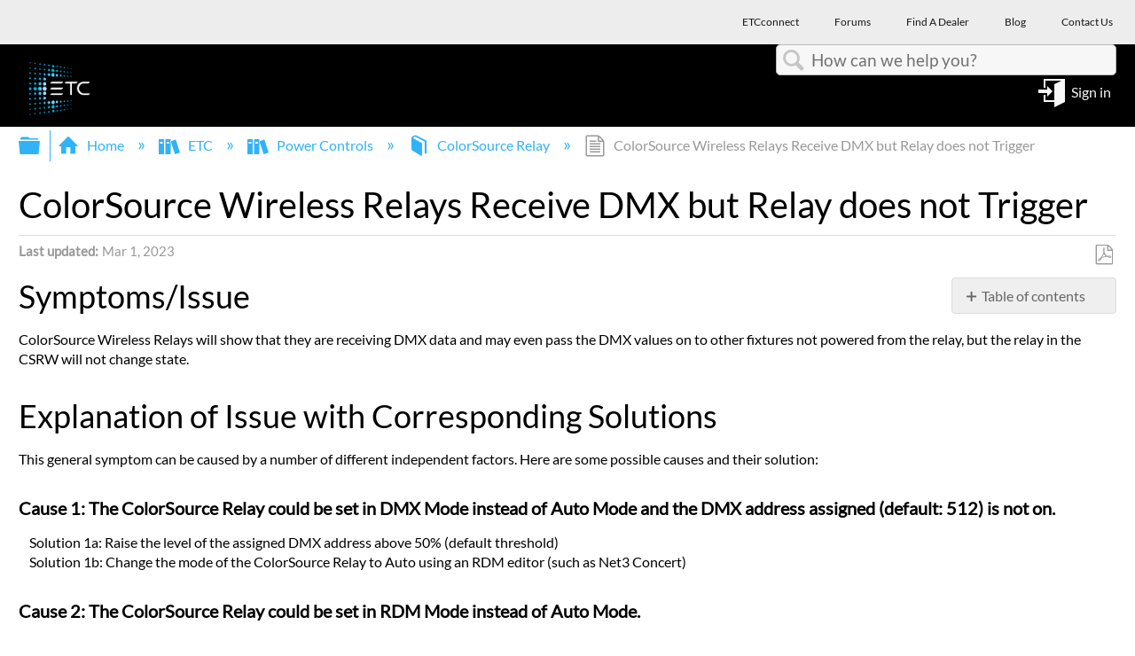

--- FILE ---
content_type: text/html; charset=utf-8
request_url: https://support.etcconnect.com/ETC/Power_Controls/ColorSource_Relay/ColorSource_Wireless_Relays_Receive_DMX_but_Relay_does_not_Trigger
body_size: 13258
content:
<!DOCTYPE html>
<html  lang="en">
<head prefix="og: http://ogp.me/ns# article: http://ogp.me/ns/article#">

        <meta name="viewport" content="width=device-width, initial-scale=1"/>
        <meta name="generator" content="MindTouch"/>
        <meta name="robots" content="index,follow"/>
        <meta property="og:title" content="ColorSource Wireless Relays Receive DMX but Relay does not Trigger"/>
        <meta property="og:site_name" content="Electronic Theatre Controls Inc"/>
        <meta property="og:type" content="article"/>
        <meta property="og:locale" content="en_US"/>
        <meta property="og:url" content="https://support.etcconnect.com/ETC/Power_Controls/ColorSource_Relay/ColorSource_Wireless_Relays_Receive_DMX_but_Relay_does_not_Trigger"/>
        <meta property="og:image" content="https://a.mtstatic.com/@public/production/site_12049/1548866977-logo.png"/>
        <meta property="og:description" content=""/>
        <meta property="article:published_time" content="2018-12-05T21:40:22Z"/>
        <meta property="article:modified_time" content="2025-01-21T15:06:23Z"/>
        <meta name="twitter:card" content="summary"/>
        <meta name="twitter:title" content="ColorSource Wireless Relays Receive DMX but Relay does not Trigger"/>
        <meta name="twitter:description" content=""/>
        <meta name="twitter:image" content="https://a.mtstatic.com/@public/production/site_12049/1548866977-logo.png"/>
        <meta name="description" content=""/>
        <link rel="canonical" href="https://support.etcconnect.com/ETC/Power_Controls/ColorSource_Relay/ColorSource_Wireless_Relays_Receive_DMX_but_Relay_does_not_Trigger"/>
        <link rel="search" type="application/opensearchdescription+xml" title="Electronic Theatre Controls Inc Search" href="https://support.etcconnect.com/@api/deki/site/opensearch/description"/>
        <link rel="apple-touch-icon" href="https://a.mtstatic.com/@public/production/site_12049/1690814513-apple-touch-icon.png"/>
        <link rel="shortcut icon" href="https://a.mtstatic.com/@public/production/site_12049/1522867707-favicon.ico"/>

        <script type="application/ld+json">{"@context":"http:\/\/schema.org","@type":"TechArticle","name":"ColorSource Wireless Relays Receive DMX but Relay does not Trigger","url":"https:\/\/support.etcconnect.com\/ETC\/Power_Controls\/ColorSource_Relay\/ColorSource_Wireless_Relays_Receive_DMX_but_Relay_does_not_Trigger","image":{"@type":"ImageObject","url":"https:\/\/a.mtstatic.com\/@public\/production\/site_12049\/1548866977-logo.png","height":{"@type":"QuantitativeValue","maxValue":315},"width":{"@type":"QuantitativeValue","maxValue":600}},"datePublished":"2018-12-05T21:40:22Z","dateModified":"2025-01-21T15:06:23Z","thumbnailUrl":"https:\/\/support.etcconnect.com\/@api\/deki\/pages\/9920\/thumbnail?default=https%3A%2F%2Fsupport.etcconnect.com%2F%40style%2Fcommon%2Fimages%2Fimage-placeholder.png","mainEntityofPage":{"@type":"WebPage","@id":"https:\/\/support.etcconnect.com\/ETC\/Power_Controls\/ColorSource_Relay\/ColorSource_Wireless_Relays_Receive_DMX_but_Relay_does_not_Trigger"},"headline":"ColorSource Wireless Relays Receive DMX but Relay does not Trigger","author":{"@type":"Organization","name":"ETC","logo":{"@type":"ImageObject","url":"https:\/\/www.etcconnect.com\/Content\/Images\/logo-header.png","height":{"@type":"QuantitativeValue","maxValue":60},"width":{"@type":"QuantitativeValue","maxValue":600}}},"publisher":{"@type":"Organization","name":"ETC","logo":{"@type":"ImageObject","url":"https:\/\/www.etcconnect.com\/Content\/Images\/logo-header.png","height":{"@type":"QuantitativeValue","maxValue":60},"width":{"@type":"QuantitativeValue","maxValue":600}}}}</script>
        <script type="application/ld+json">{"@context":"http:\/\/schema.org","@type":"WebPage","name":"ColorSource Wireless Relays Receive DMX but Relay does not Trigger","url":"https:\/\/support.etcconnect.com\/ETC\/Power_Controls\/ColorSource_Relay\/ColorSource_Wireless_Relays_Receive_DMX_but_Relay_does_not_Trigger","relatedLink":["https:\/\/support.etcconnect.com\/ETC\/Power_Controls\/ColorSource_Raceway\/ColorSource_Raceway_DMX_Output_Pinout","https:\/\/support.etcconnect.com\/ETC\/Power_Controls\/ColorSource_Raceway\/ColorSource_Raceway_DMX_Output_Not_Working","https:\/\/support.etcconnect.com\/ETC\/Power_Controls\/ColorSource_Raceway\/ColorSource_Raceway_Work_Light_for_Emergency","https:\/\/support.etcconnect.com\/ETC\/Power_Controls\/ColorSource_Raceway\/ColorSource_Raceway_Internal_Cat5_Cable_Lengths_and_Color_Code"]}</script>
        <script type="application/ld+json">{"@context":"http:\/\/schema.org","@type":"BreadcrumbList","itemListElement":[{"@type":"ListItem","position":1,"item":{"@id":"https:\/\/support.etcconnect.com\/ETC","name":"ETC"}},{"@type":"ListItem","position":2,"item":{"@id":"https:\/\/support.etcconnect.com\/ETC\/Power_Controls","name":"Power Controls"}},{"@type":"ListItem","position":3,"item":{"@id":"https:\/\/support.etcconnect.com\/ETC\/Power_Controls\/ColorSource_Relay","name":"ColorSource Relay"}}]}</script>

        <title>ColorSource Wireless Relays Receive DMX but Relay does not Trigger - Electronic Theatre Controls Inc</title>


    <style type="text/css">/*<![CDATA[*/
company-logo-container {
    display:none;}
}

.elm-header-user-nav {
    background-color: #000 !important;
}/*]]>*/</style><style type="text/css">/*<![CDATA[*/
#mt-search-results .type-file {
display: none!important;
}/*]]>*/</style><style type="text/css">/*<![CDATA[*/
.columbia-article-topic-guide ul.mt-listings-simple.mt-reveal-listing li {
    display: block !important;
}
.columbia-article-topic-guide button.mt-icon-expand-collapse.mt-reveal-listing-expand-link {
    display: none;
}/*]]>*/</style><style type="text/css">/*<![CDATA[*/
company-logo-container {
    display:none;}/*]]>*/</style><style type="text/css">/*<![CDATA[*/
.mt-generative-search-toggle-container::before {
content: url("data:image/svg+xml,%3C%3Fxml version='1.0' encoding='utf-8'%3F%3E%3C!-- Generator: Adobe Illustrator 28.1.0, SVG Export Plug-In . SVG Version: 6.00 Build 0) --%3E%3Csvg version='1.1' id='Layer_1' xmlns='http://www.w3.org/2000/svg' xmlns:xlink='http://www.w3.org/1999/xlink' x='0px' y='0px' viewBox='0 0 136.7 46' style='enable-background:new 0 0 136.7 46;' xml:space='preserve'%3E%3Cstyle type='text/css'%3E .st0%7Bfill:%234CCE7C;%7D%0A%3C/style%3E%3Cg%3E%3Cpath d='M48.1,0.2h-6c-1.1,0-1.9,0.9-1.9,2V7c0,0.1-0.1,0.2-0.2,0.2h-5.5c-0.1,0-0.2-0.1-0.2-0.2V2.2c0-1.1-0.9-2-2-2h-6.6h-7.9 c-1.1,0-1.9,0.9-1.9,2V7c0,0.1-0.1,0.2-0.2,0.2h-5.5C10,7.2,9.9,7.1,9.9,7V2.2c0-1.1-0.9-2-1.9-2H2c-1.1,0-2,0.9-2,2v9.2 c0,0.4,0.1,0.8,0.3,1.3l7,13.6c0.2,0.4,0.3,0.9,0.3,1.4v5.6c0,1.4,1.2,2.6,2.6,2.6h5.4c0.1,0,0.2,0.1,0.2,0.2v7.1 c0,1,0.6,2,1.6,2.4c0.3,0.1,0.6,0.2,1,0.2c0.7,0,1.3-0.3,1.8-0.8l9.2-9.1h10.5c1.4,0,2.6-1.2,2.6-2.6v-5.6c0-0.5,0.1-1,0.2-1.3 l7.1-13.8c0.2-0.4,0.2-0.8,0.2-1.2V2.2C50,1.1,49.1,0.2,48.1,0.2z M47.6,11.4c0,0.1,0,0.2,0,0.2l-7.1,13.8 c-0.3,0.7-0.5,1.5-0.5,2.3v5.6c0,0.1-0.1,0.2-0.2,0.2H29.4c-0.7,0-1.3,0.3-1.8,0.8l-9,9c0,0-0.4,0.3-0.4-0.1s0-7.1,0-7.1 c0-1.4-1.2-2.6-2.6-2.6h-5.4c-0.1,0-0.2-0.1-0.2-0.2v-5.6c0-0.8-0.2-1.6-0.5-2.4l-7-13.6c0-0.1-0.1-0.2-0.1-0.3V2.6h5.2V7 c0,1.4,1.2,2.6,2.6,2.6h5.5c1.4,0,2.6-1.2,2.6-2.6V2.6h13.6V7c0,1.4,1.2,2.6,2.6,2.6H40c1.4,0,2.6-1.2,2.6-2.6V2.6h5.2L47.6,11.4z' /%3E%3Cpath d='M21.3,19.6c0.2,0.3,0.6,0.5,0.9,0.5c0.2,0,0.5-0.1,0.7-0.2c0.5-0.4,0.6-1.1,0.2-1.6c-0.1-0.1-2.7-3.6-6.2-3.6 c-3.6,0-6,3.4-6.1,3.6c-0.4,0.5-0.2,1.3,0.3,1.6c0.5,0.4,1.3,0.2,1.6-0.3c0,0,1.8-2.6,4.1-2.6C19.4,17,21.3,19.5,21.3,19.6z'/%3E%3Cpath d='M32.8,14.6c-3.6,0-6,3.4-6.1,3.6c-0.4,0.5-0.2,1.3,0.3,1.6c0.5,0.4,1.3,0.2,1.6-0.3c0,0,1.8-2.6,4.1-2.6s4.3,2.6,4.3,2.6 c0.2,0.3,0.6,0.5,0.9,0.5c0.2,0,0.5-0.1,0.7-0.2c0.5-0.4,0.6-1.1,0.2-1.6C38.9,18,36.4,14.6,32.8,14.6z'/%3E%3Cpath d='M29.2,25c0,0-1.8,2.6-4.1,2.6S20.8,25,20.8,25c-0.4-0.5-1.1-0.6-1.6-0.2s-0.6,1.1-0.2,1.6c0.1,0.1,2.7,3.6,6.2,3.6 c3.6,0,6-3.4,6.1-3.6c0.4-0.5,0.2-1.3-0.3-1.6C30.3,24.3,29.6,24.4,29.2,25z'/%3E%3C/g%3E%3Cg%3E%3Cpath class='st0' d='M128.5,35.9H62.7c-4.1,0-7.6-3.3-7.6-7.6V7.8c0-4.1,3.3-7.6,7.6-7.6h65.8c4.1,0,7.6,3.3,7.6,7.6v20.5 C136.1,32.6,132.6,35.9,128.5,35.9z'/%3E%3Cg%3E%3Cpath d='M81.7,26.9c-0.1,0-0.3,0-0.4-0.1l-4.9-2.5l-4.9,2.5c-0.3,0.1-0.5,0.1-0.8,0c-0.3-0.1-0.4-0.5-0.3-0.8l0.9-5.5l-4-3.9 c-0.3-0.3-0.3-0.5-0.1-0.8s0.4-0.5,0.7-0.5l5.5-0.8l2.4-4.9C75.9,9,76.9,9,77,9.6l2.4,4.9l5.5,0.8c0.3,0,0.5,0.3,0.7,0.5 c0.1,0.3,0,0.5-0.1,0.8l-4,3.9l0.9,5.5c0,0.3-0.1,0.5-0.3,0.8C82.1,26.8,82,26.9,81.7,26.9z M76.5,22.5c0.1,0,0.3,0,0.4,0.1l3.9,2 l-0.7-4.3c0-0.3,0-0.5,0.3-0.7l3.1-3.1L79.2,16c-0.3,0-0.5-0.1-0.5-0.4l-2.1-3.9l-1.9,3.9c-0.1,0.3-0.3,0.4-0.5,0.4l-4.3,0.7 l3.1,3.1c0.1,0.1,0.3,0.4,0.3,0.7l-0.7,4.3l3.9-2C76.2,22.7,76.3,22.5,76.5,22.5z'/%3E%3Cg%3E%3Cpath d='M92.4,24.3V12h1.3l5.3,9.6V12h1.3v12.3h-1.3l-5.3-9.6v9.6C93.7,24.3,92.4,24.3,92.4,24.3z'/%3E%3Cpath d='M102.7,24.3V12h7.2v1.5H104v3.7h5.6v1.5H104v4.1h6.2v1.5C110.2,24.3,102.7,24.3,102.7,24.3z'/%3E%3Cpath d='M113.8,24.3L111.1,12h1.3l1.5,8c0.1,0.8,0.3,1.6,0.4,2.5l0.4-2.3l1.9-8.3h1.6l1.5,6.2c0.4,1.5,0.7,2.9,0.8,4.4 c0.1-0.8,0.3-1.7,0.5-2.7l1.6-7.9h1.3l-2.8,12.3h-1.3l-2.1-9.4l-0.3-1.5c-0.1,0.5-0.1,1.1-0.3,1.5l-2.1,9.4 C115,24.3,113.8,24.3,113.8,24.3z'/%3E%3C/g%3E%3C/g%3E%3C/g%3E%3C/svg%3E%0A") !important;
margin-top: .25em;
width: 3.2em;
height: 1.2em;
display: inline-block;
}/*]]>*/</style>

        <link media="screen" type="text/css" rel="stylesheet" href="https://a.mtstatic.com/@cache/layout/anonymous.css?_=94b6f2cb1932e45b3f0c40be00f2c06b_c3VwcG9ydC5ldGNjb25uZWN0LmNvbQ==:site_12049" id="mt-screen-css" />

    
        <link media="print" type="text/css" rel="stylesheet" href="https://a.mtstatic.com/@cache/layout/print.css?_=cbc1ef412669c94bc786fec8dbd498bd:site_12049" id="mt-print-css" />


    <script type="application/json" nonce="316b429a34440e84ea77eb4176dd4b5f2c74d2ef10e4e461a2c7e9fb8939113a" id="mt-localizations-draft">
{"Draft.JS.alert.cancel.button":"OK","Draft.JS.alert.cancel.message":"You can not cancel a draft when the live page is unpublished.","Draft.JS.alert.cancel.title":"This draft cannot be canceled","Draft.JS.alert.publish.button":"OK","Draft.JS.alert.publish.message":"You can not publish a draft of a page with an unpublished parent","Draft.JS.alert.publish.title":"This draft cannot be published","Draft.JS.alert.unpublish.button":"OK","Draft.JS.alert.unpublish.message":"You can not unpublish a page when published subpages are present.","Draft.JS.alert.unpublish.title":"This page cannot be unpublished","Draft.JS.success.cancel":"The draft was successfully deleted.","Draft.JS.success.schedule.publish":"Publication schedule successfully created.","Draft.JS.success.publish":"The draft was successfully published.","Draft.JS.success.unpublish":"The page was successfully unpublished.","Draft.JS.success.unpublish.inherits-schedule\n        Draft.JS.success.unpublish.scheduled-to-publish":"[MISSING: draft.js.success.unpublish.inherits-schedule\n        draft.js.success.unpublish.scheduled-to-publish]","Draft.JS.success.update.schedule.publish":"Publication schedule successfully updated.","Draft.JS.success.update.schedule.unpublish":"[MISSING: draft.js.success.update.schedule.unpublish]","Draft.JS.success.delete.schedule\n        Draft.JS.success.delete.schedule.with.subpages\n        Draft.error.cancel":"[MISSING: draft.js.success.delete.schedule\n        draft.js.success.delete.schedule.with.subpages\n        draft.error.cancel]","Draft.error.publish":"There was an error publishing the draft.","Draft.error.unpublish":"There was an error unpublishing the page.","Draft.message.at":"at","Dialog.ConfirmSave.StrictIdf.title":"Oops!","Dialog.ConfirmSave.StrictIdf.error.missing-template-reference":"This article type requires a template reference widget. Not having one may negatively impact your site and SEO. Please contact CXone Expert support.","Dialog.ConfirmSave.StrictIdf.label.continue":"Proceed anyway","Dialog.ConfirmSave.StrictIdf.label.cancel":"Cancel","Dialog.ConfirmSave.StrictIdf.label.missing-template-reference-help-link":"Learn more about required references","Dialog.ConfirmSave.StrictIdf.error.invalid-idf":"This type of article should not exist at the requested location in the site hierarchy. Proceeding with the requested move may negatively impact site navigation and SEO.","Dialog.ConfirmSave.StrictIdf.label.invalid-idf-help-link":"Learn more about IDF structure","Dialog.EditDraft.page-title":"Create draft","Dialog.Scheduler.Common.label.am":"{0} AM","Dialog.Scheduler.Common.label.pm":"{0} PM","Dialog.Scheduler.Publish.alert-create-draft":"Create","Dialog.Scheduler.Publish.alert-existing-publication-scheduled":"This location has an existing publication schedule applied.  The new page will inherit this new schedule.","Dialog.Scheduler.Publish.alert-modify-message":"This draft is scheduled to be published {0} at {1}. A schedule cannot be modified or deleted less than 15 minutes from its start time.","Dialog.Scheduler.Publish.alert-modify-title":"This schedule cannot be modified","Dialog.Scheduler.Publish.button-close":"Close","Dialog.Scheduler.Publish.button-save":"Save publish schedule","Dialog.Scheduler.Publish.button-go-to-parent":"Go to parent","Dialog.Scheduler.Publish.do-not-have-permission-message":"This page will be published {0} with another page scheduled by {1}. You do not have permission to view this page. Please see {1} to resolve scheduling conflicts.","Dialog.Scheduler.Publish.go-to-parent-message":"This draft will be published {0}, scheduled by {1}. A schedule can only be modified where it was created.","Dialog.Scheduler.Publish.label.f1-link":"Learn about scheduled publishing","Dialog.Scheduler.Publish.page-title":"Publish","Dialog.Scheduler.Unpublish.button-save":"Save unpublish schedule","Dialog.Scheduler.Unpublish.alert-modify-message":"This page is scheduled to be unpublished {0} at {1}. A schedule cannot be modified or deleted less than 15 minutes from its start time.","Dialog.Scheduler.Unpublish.do-not-have-permission-message":"This page will be unpublished {0} with another page scheduled by {1}. You do not have permission to view this page. Please see {1} to resolve scheduling conflicts.","Dialog.Scheduler.Unpublish.go-to-parent-message":"This page will be unpublished {0}, scheduled by {1}. A schedule can only be modified where it was created.","Dialog.Scheduler.Unpublish.page-title":"Unpublish","Page.Dashboard.page-title":"Dashboard"}    </script>    <script type="application/json" nonce="316b429a34440e84ea77eb4176dd4b5f2c74d2ef10e4e461a2c7e9fb8939113a" id="mt-localizations-editor">
{"Article.Attach.file.upload.toobig":"The file \"{1}\" is too large.  The maximum allowed file size is {0}.","Article.Attach.file.upload.notAllowed":"The selected file can not be uploaded because you do not have permission to upload files of that type.","Article.Attach.file.upload.fileExtension":"You picked a file with an unsupported extension.  Please try again with a valid file.","Article.Common.page-is-restricted-login":"You do not have permission to view this page - please try signing in.","Article.Common.page-save-conflict":"You may have overwritten a concurrent editor's changes. Use this page's <a title=\"Revision History\" target=\"_blank\" href=\"{0}\" >Revision History<\/a> to review.","Article.Error.page-couldnt-be-loaded":"The requested page's contents could not be loaded.","Article.Error.page-save-conflict":"A page already exists at {0}. Navigate to the existing page and edit the page if you wish to modify its contents.","Article.Error.page-save-forbidden":"Your session has expired or you do not have permission to edit this page.","Article.Error.page-title-required":"A page title is required.","Article.edit.summary":"Edit summary","Article.edit.summary-reason":"Why are you making this edit?","Article.edit.enter-reason":"Enter reason (viewable in Site History Report)","Component.YoutubeSearch.error.key-invalid":"Your YouTube API Key was improperly configured. Please review the article at the","Component.YoutubeSearch.error.key-missing":"Your CXone Expert deployment needs to update your YouTube API Key. Details on how to update can be found at the","Component.YoutubeSearch.error.search-failed":"Search failed","Component.YoutubeSearch.info.not-found":"No videos found","Component.YoutubeSearch.label.video-url":"Video URL","Component.YoutubeSearch.placeholder.query":"Video URL or YouTube search query","Dialog.ConfirmCancel.button.continue-editing":"Continue editing","Dialog.ConfirmCancel.button.discard-changes":"Discard changes","Dialog.ConfirmCancel.message.changes-not-saved":"Your changes have not been saved to MindTouch.","Dialog.ConfirmCancel.title":"Discard changes?","Dialog.ConfirmDeleteRedirects.label.delete-redirects-help-link":"Learn more about deleting redirects","Dialog.ConfirmSave.error.redirect":"A redirect exists at this location and will be deleted if you continue. This may negatively impact your site and SEO. Please contact CXone Expert support.","Dialog.ConfirmSave.label.cancel":"Cancel","Dialog.ConfirmSave.label.continue":"Continue","Dialog.ConfirmSave.title":"Delete redirect?","Dialog.ConfirmSave.StrictIdf.error.invalid-idf":"This type of article should not exist at the requested location in the site hierarchy. Proceeding with the requested move may negatively impact site navigation and SEO.","Dialog.ConfirmSave.StrictIdf.error.missing-template-reference-insert":"You've removed the template reference, which is required for this page. Click Insert to reinsert the template reference.","Dialog.ConfirmSave.StrictIdf.label.cancel":"Cancel","Dialog.ConfirmSave.StrictIdf.label.continue":"Proceed anyway","Dialog.ConfirmSave.StrictIdf.label.insert":"Insert","Dialog.ConfirmSave.StrictIdf.label.missing-template-reference-help-link":"Learn more about required references","Dialog.ConfirmSave.StrictIdf.label.invalid-idf-help-link":"Learn more about IDF structure","Dialog.ConfirmSave.StrictIdf.title":"Oops!","Dialog.JS.wikibits-edit-section":"Edit section","Dialog.SaveRequired.button.cancel":"Cancel","Dialog.SaveRequired.button.save":"Save and continue","Dialog.SaveRequired.label.change-title-start":"This page needs a different title than","Dialog.SaveRequired.label.change-title-end":"Please make the correction and try again.","Dialog.SaveRequired.label.new-page-alert":"This operation can not be performed on a page that has not yet been created. In order to do that, we need to quickly save what you have.","Dialog.SaveRequired.title":"Save required","Draft.error.save-unpublished":"You cannot save an unpublished draft at {0}. A published page already exists at that location.","GUI.Editor.alert-changes-made-without-saving":"You have made changes to the content without saving your changes. Are you sure you want to exit this page?","GUI.Editor.error.copy-hint":"To avoid losing your work, copy the page contents to a new file and retry saving again.","GUI.Editor.error.server-error":"A server error has occurred.","GUI.Editor.error.unable-to-save":"We are unable to save this page","Redist.CKE.mt-save.save-to-file-link":"Save the page content to a file","Redist.CKE.mt-autosave.contents-autosaved":"The page contents were autosaved to the browser's local storage {0}","System.API.Error.invalid-redirect":"Cannot create a redirect on a page with sub-pages.","System.API.Error.invalid-redirect-target":"The redirect does not point at a valid page."}    </script>    <script type="application/json" nonce="316b429a34440e84ea77eb4176dd4b5f2c74d2ef10e4e461a2c7e9fb8939113a" id="mt-localizations-file-uploader">
{"Dialog.Attach.allowed-types":"Allowed file types:","Dialog.Attach.button.upload":"Upload","Dialog.Attach.choose-files-dad":"Choose files to upload or drag and drop files into this window.","Dialog.Attach.max-size":"Maximum upload file size: {0}"}    </script>    <script type="application/json" nonce="316b429a34440e84ea77eb4176dd4b5f2c74d2ef10e4e461a2c7e9fb8939113a" id="mt-localizations-grid-widget">
{"Article.Common.page-is-restricted-login":"You do not have permission to view this page - please try signing in.","MindTouch.Help.Page.search-unavailable":"Sorry, search is currently unavailable.","MindTouch.Reports.data.empty-grid-text":"No Data Available.","Page.StructuredTags.error-update":"An unknown error occurred."}    </script>    <script type="application/json" nonce="316b429a34440e84ea77eb4176dd4b5f2c74d2ef10e4e461a2c7e9fb8939113a" id="mt-localizations-tree-widget">
{"Skin.Common.home":"Home","Dialog.Common.error.path-not-found":"The requested page or section could not be loaded. Please update the link.","Dialog.JS.loading":"Loading...","Dialog.JS.loading.copy":"Copying page(s)...","Dialog.JS.loading.insertImage":"Inserting image...","Dialog.JS.loading.move":"Moving page(s)...","Dialog.JS.loading.moveFile":"Moving file...","Dialog.JS.loading.search":"Searching...","MindTouch.Help.Page.in":"in","MindTouch.Help.Page.no-search-results":"Sorry, we can't find what you are looking for.","MindTouch.Help.Page.no-search-try":"Try searching for something else, selecting a category, or try creating a ticket.","MindTouch.Help.Page.retrysearch":"Click here to search the whole site.","MindTouch.Help.Page.search-error-try":"Please try again later.","MindTouch.Help.Page.search-unavailable":"Sorry, search is currently unavailable."}    </script>    <script type="application/json" nonce="316b429a34440e84ea77eb4176dd4b5f2c74d2ef10e4e461a2c7e9fb8939113a" id="mt-localizations-dialog">
{"Dialog.Common.button.cancel":"Cancel","Dialog.Common.button.ok":"OK","Dialog.Common.label.home":"Home"}    </script>
    <script type="text/javascript" data-mindtouch-module="true" nonce="316b429a34440e84ea77eb4176dd4b5f2c74d2ef10e4e461a2c7e9fb8939113a" src="https://a.mtstatic.com/deki/javascript/out/globals.jqueryv2.2.4.js?_=24104bb126645459f00072aac5927aa4a8ba410c:site_12049"></script><script type="application/json" id="mt-global-settings" nonce="316b429a34440e84ea77eb4176dd4b5f2c74d2ef10e4e461a2c7e9fb8939113a">{"articleType":"howto","attachFileMax":1000,"baseHref":"https:\/\/support.etcconnect.com","cacheFingerprint":"24104bb126645459f00072aac5927aa4a8ba410c:site_12049","canFileBeAttached":false,"cdnHostname":"a.mtstatic.com","clientSideWarnings":false,"dntEditorConfig":false,"draftEditable":false,"followRedirects":1,"idfHideTemplateTags":true,"idfVersion":"IDF3","isArticleReviewCommunityMembersEnabled":false,"isDraftAllowed":false,"isDraftManagerReportDownloadEnabled":false,"isDraftRequest":false,"isFindAndReplaceUndoEnabled":false,"isGenerativeSearchEnabled":false,"isGenerativeSearchDisclaimerEnabled":true,"isGenerativeSearchStreamResponseToggleEnabled":true,"isGenerativeSearchSearchIconEnabled":false,"isContentAdequacyEnabled":false,"isGenerativeSearchOnDemandEvaluationEnabled":false,"isFileDescriptionCaptionableByLlmEnabled":false,"isGoogleAnalyticsEnabled":true,"isGuideTabMultipleClassificationsEnabled":false,"isHawthornThemeEnabled":false,"isIframeSandboxEnabled":false,"isImportExportEnhancementsEnabled":false,"isImportExportMediaEnabled":false,"isExternalImportEnabled":false,"isInteractionAnalyticsDebugEnabled":false,"isDevelopmentModeEnabled":false,"isInteractionAnalyticsEnabled":true,"isKcsEnabledOnPage":false,"isMediaManagerEnabled":true,"isPinnedPagesEnabled":true,"isPinnedPagesEnhancementsEnabled":true,"isReportDownloadEnabled":false,"isSchedulePublishEnabled":true,"isSearchAsYouTypeEnabled":false,"isTinymceAiAssistantEnabled":false,"isSearchInsightsDownloadEnabled":true,"isSentimentAnalysisEnabled":true,"isShowMoreChildrenNodesEnabled":false,"isShowTerminalNodesEnabled":false,"isSkinResponsive":true,"isSmoothScrollEnabled":true,"isTinyMceEnabled":false,"isTreeArticleIconsEnabled":false,"isXhrF1WebWidgetEnabled":true,"isXhrIEMode":false,"kcsEnabled":false,"kcsV2Enabled":false,"kcsV2GuidePrivacySetting":"Semi-Public","learningPathsEnabled":true,"maxFileSize":268435456,"moduleMode":"global","pageEditable":false,"pageId":9920,"pageIsRedirect":false,"pageLanguageCode":"en-US","pageName":"ColorSource Wireless Relays Receive DMX but Relay does not Trigger","pageNamespace":"","pageOrderLimit":1000,"pagePermissions":["LOGIN","BROWSE","READ","SUBSCRIBE"],"pageRevision":"14","pageSectionEditable":false,"pageTitle":"ETC\/Power Controls\/ColorSource Relay\/ColorSource Wireless Relays Receive DMX but Relay does not Trigger","pageViewId":"22577ea4-2b00-43db-a1c6-e20e66a0e328","siteId":"site_12049","pathCommon":"\/@style\/common","pathSkin":"\/@style\/elm","relatedArticlesDetailed":true,"removeBlankTemplate":true,"removeDeleteCheckbox":true,"cidWarningOnDelete":true,"scriptParser":2,"sessionId":"MjFlMDRlNGEtNWEwZi00NWFlLWIxYjctMmZmOWQxZWJmZTVhfDIwMjYtMDEtMjBUMDU6MDY6MzE=","showAllTemplates":false,"siteAuthoringPageThumbnailManagementEnabled":true,"skinStyle":"columbia.elm","spaceballs2Enabled":false,"strictIdfEnabled":true,"uiLanguage":"en-us","userId":2,"isPageRedirectPermanent":false,"userIsAdmin":false,"userIsAnonymous":true,"userIsSeated":false,"userName":"Anonymous User","userPermissions":["LOGIN","BROWSE","READ","SUBSCRIBE"],"userSystemName":"Anonymous","userTimezone":"GMT","webFontConfig":{"google":{"families":null}},"apiToken":"xhr_2_1768885592_ff7c4f97356baea306825fe5cb003e5f2e88018eb82e844d2f2f0b6bb52f26be","displayGenerativeSearchDisclaimer":true}</script><script type="text/javascript" data-mindtouch-module="true" nonce="316b429a34440e84ea77eb4176dd4b5f2c74d2ef10e4e461a2c7e9fb8939113a" src="https://a.mtstatic.com/deki/javascript/out/deki.legacy.js?_=24104bb126645459f00072aac5927aa4a8ba410c:site_12049"></script><script type="text/javascript" data-mindtouch-module="true" nonce="316b429a34440e84ea77eb4176dd4b5f2c74d2ef10e4e461a2c7e9fb8939113a" src="https://a.mtstatic.com/deki/javascript/out/community.js?_=24104bb126645459f00072aac5927aa4a8ba410c:site_12049"></script><script type="text/javascript" data-mindtouch-module="true" nonce="316b429a34440e84ea77eb4176dd4b5f2c74d2ef10e4e461a2c7e9fb8939113a" src="https://a.mtstatic.com/deki/javascript/out/standalone/skin_elm.js?_=24104bb126645459f00072aac5927aa4a8ba410c:site_12049"></script><script type="text/javascript" data-mindtouch-module="true" nonce="316b429a34440e84ea77eb4176dd4b5f2c74d2ef10e4e461a2c7e9fb8939113a" src="https://a.mtstatic.com/deki/javascript/out/standalone/pageBootstrap.js?_=24104bb126645459f00072aac5927aa4a8ba410c:site_12049"></script>

    
        
    
<script type="text/javascript" nonce="316b429a34440e84ea77eb4176dd4b5f2c74d2ef10e4e461a2c7e9fb8939113a">(function(i,s,o,g,r,a,m){i['GoogleAnalyticsObject']=r;i[r]=i[r]||function(){(i[r].q=i[r].q||[]).push(arguments)},i[r].l=1*new Date();a=s.createElement(o),m=s.getElementsByTagName(o)[0];a.async=1;a.src=g;m.parentNode.insertBefore(a,m)})(window,document,'script','//www.google-analytics.com/analytics.js','ga');ga('create','UA-65721316-30','https://support.etcconnect.com',{name:'mtTracker',allowLinker:true});ga('mtTracker.require','linker');ga('mtTracker.set', 'anonymizeIp', true);ga('mtTracker.send','pageview');document.addEventListener('mindtouch-web-widget:f1:loaded',function(e){var t=e.data||{},d=t.widget;d&&''!==t.embedId&&document.addEventListener('mindtouch-web-widget:f1:clicked',function(e){var t=(e.data||{}).href;if(t){var n=document.createElement('a');n.setAttribute('href',t),'expert-help.nice.com'===n.hostname&&(e.preventDefault(),ga('linker:decorate',n),d.open(n.href))}})});</script>
</head>
<body class="elm-user-anonymous columbia-page-main columbia-article-howto columbia-browser-chrome columbia-platform-macintosh columbia-breadcrumb-home-etc-powercontrols-colorsourcerelay-colorsourcewirelessrelaysreceivedmxbutrelaydoesnottrigger columbia-live no-touch columbia-lang-en-us columbia-skin-elm">
<a class="elm-skip-link" href="#elm-main-content" title="Press enter to skip to the main content">Skip to main content</a><main class="elm-skin-container" data-ga-category="Anonymous | page">
    <header class="elm-header">
        <div class="elm-header-custom"><div class="top-row">
<div class="navbar">
<div class="container">
<ul class="top-nav nav navbar-nav">
    <li><a target="_blank" href="https://etcconnect.com/" rel="external noopener nofollow" class="link-https"><span>ETCconnect</span> </a></li>
    <li><a target="_blank" href="https://community.etcconnect.com/" rel="external noopener nofollow" class="link-https"><span>Forums</span> </a></li>
    <li><a target="_blank" href="https://www.etcconnect.com/Find-A-Dealer.aspx" rel="external noopener nofollow" class="link-https"><span>Find A Dealer</span> </a></li>
    <li><a target="_blank" href="https://blog.etcconnect.com/" rel="external noopener nofollow" class="link-https"><span>Blog</span> </a></li>
    <li><a target="_blank" href="https://www.etcconnect.com/Contact-Us.aspx" rel="external noopener nofollow" class="link-https"><span>Contact Us</span> </a></li>
</ul>
</div>
</div>
</div>





<nav class="elm-nav mindtouch-header"><div class="elm-nav-container"><div class="company-logo-container"><a class="internal" href="https://support.etcconnect.com/ETC" rel="internal"><img style="max-height: 80px;" class="internal" alt="ETC_logo.jpg" loading="lazy" src="https://support.etcconnect.com/@api/deki/files/10118/ETC_logo.jpg?revision=1" /></a></div></div></nav>




















<p>&nbsp;</p>
</div>
        <div class="elm-nav mt-translate-module" hidden="true">
            <div class="elm-nav-container mt-translate-container"></div>
        </div>
        <div class="elm-header-logo-container">
            <a href="https://support.etcconnect.com" title="Electronic Theatre Controls Inc" aria-label='Link to home'><img src="https://a.mtstatic.com/@public/production/site_12049/1548866977-logo.png" alt="Electronic Theatre Controls Inc" /></a>
        </div>
        
        <nav class="elm-header-user-nav elm-nav" role="navigation">
            <div class="elm-nav-container">
                <ol>
                    <li class="elm-global-search" data-ga-action="Header search"><a class="mt-icon-site-search mt-toggle-form" href="#" title="Search site">Search site</a>
<div class="mt-quick-search-container mt-toggle-form-container">
    <form action="/Special:Search">
        <input name="qid" id="mt-qid-skin" type="hidden" value="" />
        <input name="fpid" id="mt-search-filter-id" type="hidden" value="230" />
        <input name="fpth" id="mt-search-filter-path" type="hidden" />
        <input name="path" id="mt-search-path" type="hidden" value="" />

        <label class="mt-label" for="mt-site-search-input">
            Search
        </label>
        <input class="mt-text mt-search search-field" name="q" id="mt-site-search-input" placeholder="How can we help you?" type="search" />
        <button class="mt-button ui-button-icon mt-icon-site-search-button search-button" type="submit">
            Search
        </button>
    </form>
</div>
<div class="elm-search-back"><a class="mt-icon-browser-back" data-ga-label="Browse back" href="#" id="mt-browser-back" title="Go back to previous article">Go back to previous article</a></div>
</li>
                    <li class="elm-user-menu"><ol class="mt-user-menu">


    <li class="mt-user-menu-user">
        <a class="mt-icon-quick-sign-in "
           href="https://www.etcconnect.com/login.aspx?returnto=https%3A%2F%2Fsupport.etcconnect.com%2FETC%2FPower_Controls%2FColorSource_Relay%2FColorSource_Wireless_Relays_Receive_DMX_but_Relay_does_not_Trigger"
           title="Sign in">Sign in</a>

    </li>
</ol>
</li>
                </ol>
            </div>
        </nav>
        <nav class="elm-header-global-nav elm-nav" data-ga-action="Elm Navigation">
            <div class="elm-nav-container">
                <button class="elm-hierarchy-trigger mt-hierarchy-trigger ui-button-icon mt-icon-hierarchy-trigger-closed" title="Expand/collapse global hierarchy" data-ga-label="Hierarchy Toggle - Tree View">
                    Expand/collapse global hierarchy
                </button>
                <ol class="mt-breadcrumbs" data-ga-action="Breadcrumbs">
                        <li>
                            <a href="https://support.etcconnect.com/" data-ga-label="Breadcrumb category">
                                <span class="mt-icon-article-category mt-icon-article-home"></span>
                                    Home
                            </a>
                        </li>
                        <li>
                            <a href="https://support.etcconnect.com/ETC" data-ga-label="Breadcrumb category">
                                <span class="mt-icon-article-category"></span>
                                    ETC
                            </a>
                        </li>
                        <li>
                            <a href="https://support.etcconnect.com/ETC/Power_Controls" data-ga-label="Breadcrumb category">
                                <span class="mt-icon-article-category"></span>
                                    Power Controls
                            </a>
                        </li>
                        <li>
                            <a href="https://support.etcconnect.com/ETC/Power_Controls/ColorSource_Relay" data-ga-label="Breadcrumb guide">
                                <span class="mt-icon-article-guide"></span>
                                    ColorSource Relay
                            </a>
                        </li>
                        <li class="mt-breadcrumbs-current-page">
                            <span class="mt-icon-article-howto"></span>
                            ColorSource Wireless Relays Receive DMX but Relay does not Trigger
                        </li>
                </ol>
                <button class="mt-icon-hierarchy-mobile-view-trigger ui-button-icon mt-icon-hierarchy-mobile-trigger-closed" title="Expand/collapse global location" data-ga-label="Hierarchy Toggle - Breadcrumb Expand/Collapse">
                    Expand/collapse global location
                </button>
            </div>
        </nav>
        <nav class="elm-nav elm-header-hierarchy">
            <div class="elm-nav-container">
                <div class="elm-hierarchy mt-hierarchy"></div>
            </div>
        </nav>    </header>
    <article class="elm-content-container" id="elm-main-content" tabindex="-1">
        <header>
            <div id="flash-messages"><div class="dekiFlash"></div></div>
            
                
<h1 id="title" data-title-editor-available="false">
        ColorSource Wireless Relays Receive DMX but Relay does not Trigger
</h1>

                

                
                    <ol class="elm-meta-data elm-meta-top" data-ga-action="Page actions">
                        <li class="elm-last-modified"><dl class="mt-last-updated-container">
    <dt class="mt-last-updated-label">Last updated</dt>
    <dd>
        <span class="mt-last-updated" data-timestamp="2023-03-01T17:06:21Z"></span>
    </dd>
</dl>
</li>
                        <li class="elm-pdf-export"><a data-ga-label="PDF" href="https://support.etcconnect.com/@api/deki/pages/9920/pdf/ColorSource%2bWireless%2bRelays%2bReceive%2bDMX%2bbut%2bRelay%2bdoes%2bnot%2bTrigger.pdf?stylesheet=default" rel="nofollow" target="_blank" title="Export page as a PDF">
    <span class="mt-icon-article-pdf"></span>Save as PDF
</a></li>
                        <li class="elm-social-share"></li>
                    </ol>
                
            
        </header>
                <header class="mt-content-header"></header>
                <aside class="mt-content-side"></aside>
            <aside id="mt-toc-container" data-title="Table of contents" data-collapsed="true">
                <nav class="mt-toc-content mt-collapsible-section">
                    <ol><li><a href="#Symptoms.2FIssue" rel="internal">Symptoms/Issue</a></li><li><a href="#Explanation_of_Issue_with_Corresponding_Solutions" rel="internal">Explanation of Issue with Corresponding Solutions</a><ol><li><a href="#Cause_1:_The_ColorSource_Relay_could_be_set_in_DMX_Mode_instead_of_Auto_Mode_and_the_DMX_address_assigned_(default:_512)_is_not_on." rel="internal">Cause 1: The ColorSource Relay could be set in DMX Mode instead of Auto Mode and the DMX address assigned (default: 512) is not on.</a></li><li><a href="#Cause_2:_The_ColorSource_Relay_could_be_set_in_RDM_Mode_instead_of_Auto_Mode." rel="internal">Cause 2: The ColorSource Relay could be set in RDM Mode instead of Auto Mode.</a></li><li><a href="#Cause_3:_When_using_a_ColorSource_Wireless_Transmitter_with_ColorSource_Wireless_Relays.2C_the_firmware_of_the_Transmitter_and_Wireless_Relay_are_out_of_sync." rel="internal">Cause 3: When using a ColorSource Wireless Transmitter with ColorSource Wireless Relays, the firmware of the Transmitter and Wireless Relay are out of sync.</a></li><li><a href="#Cause_4:_When_using_a_City_Theatrical_SHoW_Baby_as_a_Transmitter_and_ColorSource_Wireless_Relays_running_version_1.1.0.2B_as_receivers.2C_the_firmware_of_the_SHoW_Baby_may_be_incompatible_with_the_ColorSource_Wireless_Relay_in_version_1.1.0.2B." rel="internal">Cause 4: When using a City Theatrical SHoW Baby as a Transmitter and ColorSource Wireless Relays running version 1.1.0+ as receivers, the firmware of the SHoW Baby may be incompatible with the ColorSource Wireless Relay in version 1.1.0+.</a></li><li><a href="#Cause_5:_When_using_a_City_Theatrical_SHoW_Neo_as_a_Transmitter_and_ColorSource_Wireless_Relays_running_version_1.1.0.2B_as_receivers.2C_the_firmware_of_the_SHoW_Neo_may_be_incompatible_with_the_ColorSource_Wireless_Relay_in_version_1.1.0.2B." rel="internal">Cause 5: When using a City Theatrical SHoW Neo as a Transmitter and ColorSource Wireless Relays running version 1.1.0+ as receivers, the firmware of the SHoW Neo may be incompatible with the ColorSource Wireless Relay in version 1.1.0+.</a></li></ol></li><li><a href="#Related_Links.2FReferences" rel="internal">Related Links/References</a></li></ol>
                </nav>
            </aside>
            <section class="mt-content-container">
                <div mt-section-origin="ETC/Power_Controls/ColorSource_Relay/ColorSource_Wireless_Relays_Receive_DMX_but_Relay_does_not_Trigger" class="mt-section" id="section_1"><span id="Symptoms.2FIssue"></span><h2 class="editable">Symptoms/Issue</h2>



<p>ColorSource Wireless Relays will show that they are receiving DMX data and may even pass the DMX values on to other fixtures not powered from the relay, but the relay in the CSRW will not change state.</p>

</div><div mt-section-origin="ETC/Power_Controls/ColorSource_Relay/ColorSource_Wireless_Relays_Receive_DMX_but_Relay_does_not_Trigger" class="mt-section" id="section_2"><span id="Explanation_of_Issue_with_Corresponding_Solutions"></span><h2 class="editable">Explanation of Issue with Corresponding Solutions</h2>



<p>This general symptom can be caused by a number of different independent factors. Here are some possible causes and their solution:</p>

<div mt-section-origin="ETC/Power_Controls/ColorSource_Relay/ColorSource_Wireless_Relays_Receive_DMX_but_Relay_does_not_Trigger" class="mt-section" id="section_3"><span id="Cause_1:_The_ColorSource_Relay_could_be_set_in_DMX_Mode_instead_of_Auto_Mode_and_the_DMX_address_assigned_(default:_512)_is_not_on."></span><h6 class="editable">Cause 1: The ColorSource Relay could be set in DMX Mode instead of Auto Mode and the DMX address assigned (default: 512) is not on.</h6>

<p>&nbsp;&nbsp;&nbsp; Solution 1a: Raise the level of the assigned DMX address above 50% (default threshold)<br />
&nbsp;&nbsp;&nbsp; Solution 1b: Change the mode of the ColorSource Relay to Auto using an RDM editor (such as Net3 Concert)</p>

</div><div mt-section-origin="ETC/Power_Controls/ColorSource_Relay/ColorSource_Wireless_Relays_Receive_DMX_but_Relay_does_not_Trigger" class="mt-section" id="section_4"><span id="Cause_2:_The_ColorSource_Relay_could_be_set_in_RDM_Mode_instead_of_Auto_Mode."></span><h6 class="editable">Cause 2: The ColorSource Relay could be set in RDM Mode instead of Auto Mode.</h6>

<p>&nbsp;&nbsp;&nbsp; Solution 2a: Use an RDM controller to send the Relay On/Off signal<br />
&nbsp;&nbsp;&nbsp; Solution 2b: Change the mode of the ColorSource Relay to Auto using an RDM editor (such as Net3 Concert)</p>

</div><div mt-section-origin="ETC/Power_Controls/ColorSource_Relay/ColorSource_Wireless_Relays_Receive_DMX_but_Relay_does_not_Trigger" class="mt-section" id="section_5"><span id="Cause_3:_When_using_a_ColorSource_Wireless_Transmitter_with_ColorSource_Wireless_Relays.2C_the_firmware_of_the_Transmitter_and_Wireless_Relay_are_out_of_sync."></span><h6 class="editable">Cause 3: When using a ColorSource Wireless Transmitter with ColorSource Wireless Relays, the firmware of the Transmitter and Wireless Relay are out of sync.</h6>

<p>&nbsp;&nbsp;&nbsp; Solution 3: Update the firmware on both the ColorSource Transmitter and ColorSource Wireless Relay to the same version.<br />
&nbsp;&nbsp;&nbsp;&nbsp;&nbsp;&nbsp;&nbsp;&nbsp;&nbsp;&nbsp;&nbsp; &bull; For ColorSource Relay Wireless, copy the firmware files (available from <a title="http://www.etcconnect.com/Products/Power-Controls/Distributed/ColorSource/Relay/Software.aspx" href="http://www.etcconnect.com/Products/Power-Controls/Distributed/ColorSource/Relay/Software.aspx" target="_blank" rel="external noopener nofollow" class="external">http://www.etcconnect.com/Products/P.../Software.aspx</a>) to a USB thumb drive, insert the drive in the unit and reboot (see firmware update procedures described in the manual).<br />
&nbsp;&nbsp;&nbsp;&nbsp;&nbsp;&nbsp;&nbsp;&nbsp;&nbsp;&nbsp;&nbsp;&nbsp;&bull; For ColorSource Transmitter units, use ETC's UpdaterAtor software to update the unit in conjunction with an ETC Gadget, Gadget2, USB Whip, ETC Net3 Gateway, or Console.</p>

</div><div mt-section-origin="ETC/Power_Controls/ColorSource_Relay/ColorSource_Wireless_Relays_Receive_DMX_but_Relay_does_not_Trigger" class="mt-section" id="section_6"><span id="Cause_4:_When_using_a_City_Theatrical_SHoW_Baby_as_a_Transmitter_and_ColorSource_Wireless_Relays_running_version_1.1.0.2B_as_receivers.2C_the_firmware_of_the_SHoW_Baby_may_be_incompatible_with_the_ColorSource_Wireless_Relay_in_version_1.1.0.2B."></span><h6 class="editable">Cause 4: When using a City Theatrical SHoW Baby as a Transmitter and ColorSource Wireless Relays running version 1.1.0+ as receivers, the firmware of the SHoW Baby may be incompatible with the ColorSource Wireless Relay in version 1.1.0+.</h6>

<p>&nbsp;&nbsp;&nbsp; Solution 4: Using an RDM editor (such as Net3 Concert), check the radio version of the City Theatrical SHoW Baby. If the version is below 3.3, please contact City Theatrical to arrange for an RMA to upgrade the firmware in the SHoW Baby to be compatible with the ColorSource Wireless Relays. For additional information see: <a title="http://www.citytheatrical.com/docs/default-source/pdfs/tb1034-colorsource-show-dmx-compatibilityhttps://www.citytheatrical.com/docs/default-source/tech-bulletins/tech-bulletins/tb1034.pdf?sfvrsn=c5b957c_7" href="http://www.citytheatrical.com/docs/default-source/pdfs/tb1034-colorsource-show-dmx-compatibilityhttps://www.citytheatrical.com/docs/default-source/tech-bulletins/tech-bulletins/tb1034.pdf?sfvrsn=c5b957c_7" target="_blank" rel="external noopener nofollow" class="external">CTI Tech Bulletin 1034</a></p>

<blockquote class="block-note">
<table class="mt-responsive-table">
    <tbody>
        <tr>
            <td class="mt-noheading mt-column-width-10"><img class="internal left" style="width: 40px; height: 40px;" title="Note:" width="40px" height="40px" alt="Note-Icon.png" loading="lazy" src="https://support.etcconnect.com/@api/deki/files/26/Note-Icon.png?revision=1&amp;size=bestfit&amp;width=40&amp;height=40" /></td>
            <td class="mt-noheading mt-column-width-90">
            <p>Note: SHoW Baby firmware may not be able to be upgraded in the field. See: <a title="https://www.citytheatrical.com/docs/default-source/tech-bulletins/tech-bulletins/tb1034.pdf?sfvrsn=c5b957c_7" href="https://www.citytheatrical.com/docs/default-source/tech-bulletins/tech-bulletins/tb1034.pdf?sfvrsn=c5b957c_7" target="_blank" rel="external noopener nofollow" class="link-https">CTI Tech Bulletin 1034</a></p>
            </td>
        </tr>
    </tbody>
</table>
</blockquote>

<blockquote class="caution">
<table class="mt-responsive-table">
    <tbody>
        <tr>
            <td class="mt-noheading mt-column-width-10"><img class="internal left" style="width: 40px; height: 40px;" title="Caution:" width="40px" height="40px" alt="Caution-Icon.png" loading="lazy" src="https://support.etcconnect.com/@api/deki/files/24/Caution-Icon.png?revision=1&amp;size=bestfit&amp;width=40&amp;height=40" /></td>
            <td class="mt-noheading mt-column-width-90">
            <p>Consult with City Theatrical when mixing ColorSource Wireless Relay receivers with other City Theatrical receiving devices for firmware compatibility with a SHoW Baby transmitter.&nbsp;</p>
            </td>
        </tr>
    </tbody>
</table>
</blockquote>



</div><div mt-section-origin="ETC/Power_Controls/ColorSource_Relay/ColorSource_Wireless_Relays_Receive_DMX_but_Relay_does_not_Trigger" class="mt-section" id="section_7"><span id="Cause_5:_When_using_a_City_Theatrical_SHoW_Neo_as_a_Transmitter_and_ColorSource_Wireless_Relays_running_version_1.1.0.2B_as_receivers.2C_the_firmware_of_the_SHoW_Neo_may_be_incompatible_with_the_ColorSource_Wireless_Relay_in_version_1.1.0.2B."></span><h6 class="editable">Cause 5: When using a City Theatrical SHoW Neo as a Transmitter and ColorSource Wireless Relays running version 1.1.0+ as receivers, the firmware of the SHoW Neo may be incompatible with the ColorSource Wireless Relay in version 1.1.0+.</h6>

<p>&nbsp;&nbsp;&nbsp; Solution 5: Using an RDM editor (such as Net3 Concert), check the radio version of the City Theatrical SHoW Neo. If the version is below 3.3, please contact City Theatrical to request compatible firmware with the ColorSource Wireless Relays. For additional information see: <a title="ColorSource Wireless Relays Receive DMX but Relay does not Trigger" href="http://www.citytheatrical.com/docs/default-source/pdfs/tb1034-colorsource-show-dmx-compatibility" target="_blank" rel="external noopener nofollow" class="external">CTI Tech Bulletin 1034</a></p>

<blockquote class="caution">
<table class="mt-responsive-table">
    <tbody>
        <tr>
            <td class="mt-noheading mt-column-width-10"><img class="internal left" style="width: 40px; height: 40px;" title="Caution:" width="40px" height="40px" alt="Caution-Icon.png" loading="lazy" src="https://support.etcconnect.com/@api/deki/files/24/Caution-Icon.png?revision=1&amp;size=bestfit&amp;width=40&amp;height=40" /></td>
            <td class="mt-noheading mt-column-width-90">
            <p>Consult with City Theatrical when mixing ColorSource Wireless Relay receivers with other City Theatrical receiving devices for firmware compatibility with a SHoW Neo transmitter.</p>
            </td>
        </tr>
    </tbody>
</table>
</blockquote>



<p>&nbsp;</p>



<p>&nbsp;</p>

</div></div><div mt-section-origin="ETC/Power_Controls/ColorSource_Relay/ColorSource_Wireless_Relays_Receive_DMX_but_Relay_does_not_Trigger" class="mt-section" id="section_8"><span id="Related_Links.2FReferences"></span><h2 class="editable">Related Links/References</h2>

<ul class="mt-indent-1">
    <li>Contact City Theatrical: <a title="http://www.citytheatrical.com/contact" href="http://www.citytheatrical.com/contact" target="_blank" rel="external noopener nofollow" class="external">http://www.citytheatrical.com/contact</a></li>
    <li><a class="external" href="https://www.citytheatrical.com/docs/default-source/tech-bulletins/tech-bulletins/tb1034.pdf?sfvrsn=c5b957c_7" rel="external nofollow" target="_blank" title="https://www.citytheatrical.com/docs/default-source/tech-bulletins/tech-bulletins/tb1034.pdf?sfvrsn=c5b957c_7">CTI Tech Bulletin 1034</a></li>
    <li><a title="How to Set a ColorSource Wireless Relay to DMX Mode via an Eos Family Console" href="https://support.etcconnect.com/ETC/Power_Controls/ColorSource_Relay/How_to_Set_a_ColorSource_Wireless_Relay_to_DMX_Mode_via_an_Eos_Family_Console" rel="internal">How to Set a ColorSource Wireless Relay to DMX Mode via an Eos Family Console</a></li>
</ul>
</div>

                    <footer class="mt-content-footer"></footer>
            </section>

        
            <footer class="elm-content-footer">
                <ol class="elm-meta-data elm-meta-article-navigation">
                    <li class="elm-back-to-top"><a class="mt-icon-back-to-top" href="#title" id="mt-back-to-top" title="Jump back to top of this article">Back to top</a></li>
                    <li class="elm-article-pagination"><ul class="mt-article-pagination" data-ga-action="Article pagination bottom">
    <li class="mt-pagination-previous">

            <a class="mt-icon-previous-article" data-ga-label="Previous page" href="https://support.etcconnect.com/ETC/Power_Controls/ColorSource_Relay/ColorSource_Relay_Won't_Switch_To_DMX_Mode" title="ColorSource Relay Won't Switch To DMX Mode"><span>ColorSource Relay Won't Switch To DMX Mode</span></a>
    </li>
        <li class="mt-pagination-next">
                <a class="mt-icon-next-article" data-ga-label="Next page" href="https://support.etcconnect.com/ETC/Power_Controls/ColorSource_Relay/Does_ColorSource_Relay_Have_a_Spare_DMX_Chip%3F" title="Does ColorSource Relay Have a Spare DMX Chip?"><span>Does ColorSource Relay Have a Spare DMX Chip?</span></a>
        </li>
</ul>
</li>
                </ol>
                    <div class="elm-article-feedback"><div class="mt-feedback-rating-container" data-ga-action="Page rating" data-page-revision="14" data-use-local-storage="true"><ul class="mt-feedback-rating-controls"><li class="mt-feedback-rating-message mt-feedback-rating-item">Was this article helpful?</li><li class="mt-rating-yes mt-feedback-rating-item"><button class="mt-rating-button-yes mt-feedback-rating-button ui-button-icon mt-icon-rating-yes" data-ga-label="Rate">Yes</button></li><li class="mt-rating-no mt-feedback-rating-item"><button class="mt-rating-button-no mt-feedback-rating-button ui-button-icon mt-icon-rating-no" data-ga-label="Rate">No</button></li><li class="mt-last-rating-date mt-feedback-rating-item"></li></ul><div id="mt-feedback-flash-message"></div></div><script type="application/json" id="mt-localizations-feedback-rating">/*<![CDATA[*/{"Page.FeedbackRating.label.last-rated":"-- You last rated this article on {0}","Page.FeedbackRating.message.contact.no":"No","Page.FeedbackRating.message.contact.yes":"Yes","Page.FeedbackRating.message.submit.error":"An error occurred while attempting to send your feedback.  Please try again at a later time.","Page.FeedbackRating.message.submit.success":"Your feedback has been successfully submitted.  You can submit more feedback at any time."}/*]]>*/</script></div>
                <div class="elm-related-articles-container"><h2 class="mt-related-articles-header">Recommended articles</h2>
<ol class="mt-related-listings-container"
    data-ga-action="related"
    >
</ol>
<script type="application/json" nonce="316b429a34440e84ea77eb4176dd4b5f2c74d2ef10e4e461a2c7e9fb8939113a" id="mt-localizations-related-pages">
{"Skin.Columbia.label.no-recommended-articles":"There are no recommended articles."}</script></div>
                <ol class="elm-meta-data elm-meta-bottom">
                    <li class="elm-classifications">        <dl class="mt-classification mt-classification-article-how-to" data-ga-action="Tag navigation">
            <dt class="mt-classification-label">Article type</dt>
            <dd class="mt-classification-value"><a href="https://support.etcconnect.com/Special:Search?tags=article%3Ahowto" data-ga-label="Classification">How-to</a></dd>
        </dl>
</li>
                    <li class="elm-tags"><dl class="mt-tags">
    <dt class="mt-tag-label">Tags</dt>
    <dd class="mt-tag-value">
        <ol class="mt-tags-list" data-ga-action="Tag navigation">
                <li class="mt-tag-link mt-tag-csrw" rel="nofollow"><a href="https://support.etcconnect.com/Special:Search?tags=CSRW" data-ga-label="Free tag"> CSRW</a></li>
                <li class="mt-tag-link mt-tag-cti" rel="nofollow"><a href="https://support.etcconnect.com/Special:Search?tags=CTI" data-ga-label="Free tag"> CTI</a></li>
                <li class="mt-tag-link mt-tag-show-baby" rel="nofollow"><a href="https://support.etcconnect.com/Special:Search?tags=SHoW+Baby" data-ga-label="Free tag"> SHoW Baby</a></li>
        </ol>
    </dd>
</dl></li>
                </ol>
            </footer>
        
    </article>
    <footer class="elm-footer">
        <nav class="elm-footer-siteinfo-nav elm-nav">
            <div class="elm-nav-container">
                <ol>
                    <li class="elm-footer-copyright">&copy; Copyright 2026 Electronic Theatre Controls Inc</li>
                    <li class="elm-footer-powered-by"><a href="https://mindtouch.com/demo" class="mt-poweredby product " title="MindTouch" target="_blank">
   Powered by CXone Expert
   <span class="mt-registered">&reg;</span>
</a></li>
                </ol>
            </div>
        </nav>
        <div class="elm-footer-custom"><div class="elm-nav-container" style="background-color: black;">
<div class="top-row">
<div class="row">
<style type="text/css">/*<![CDATA[*/.footerlinks {
                    margin-left: 20px;
                    margin-right: 20px;
                    color: white !important;
                }

                .footerlinks:hover {
                    cursor: pointer;
                }


/*]]>*/</style>
<div style="display: flex; flex-direction: row; justify-content: center; margin-bottom: 20px; margin-top: 20px;"><a title="" href="https://www.etcconnect.com/Careers/" target="_blank" rel="external noopener nofollow" class="footerlinks link-https">Careers</a> <a title="" href="https://www.etcconnect.com/Contact-Us.aspx" target="_blank" rel="external noopener nofollow" class="footerlinks link-https">Contact Us</a> <a title="" href="https://www.etcconnect.com/Products/Legacy/" target="_blank" rel="external noopener nofollow" class="footerlinks link-https">Legacy Products</a> <a title="" href="https://www.etcconnect.com/IP" target="_blank" rel="external noopener nofollow" class="footerlinks link-https">Patents &amp; Trademarks</a></div>

<div style="display: flex; flex-direction: row; justify-content: center; margin-bottom: 20px; margin-top: 20px;"><a style="padding-top: 0px;" title="" href="https://www.etcconnect.com/Privacy-Policy-Terms-of-Use-and-Acceptable-Use.aspx" target="_blank" rel="external noopener nofollow" class="footerlinks link-https">Privacy Policy &amp; Legal Notices</a> <a style="padding-top: 0px;" title="" href="https://www.etcconnect.com/About/California-Supply-Chain-Transparency-Act.aspx" target="_blank" rel="external noopener nofollow" class="footerlinks link-https">CA Transparency Act &amp; Transparency in Coverage</a> <a style="padding-top: 0px;" title="" href="https://www.etcconnect.com/Do-Not-Share-My-Personal-Info/" target="_blank" rel="external noopener nofollow" class="footerlinks link-https">Do Not Share My Personal Info</a> <a style="padding-top: 0px;" title="" href="https://www.etcconnect.com/CA-Privacy-Rights/" target="_blank" rel="external noopener nofollow" class="footerlinks link-https">CA Privacy Rights</a></div>
</div>
</div>

<nav class="elm-nav mindtouch-footer">
<div class="elm-nav-container">
<div class="footer-logo-container"><a class="internal" href="https://support.etcconnect.com/ETC" rel="internal"><img style="max-height: 80px;" class="internal" alt="ETC_logo.jpg" loading="lazy" src="https://support.etcconnect.com/@api/deki/files/10118/ETC_logo.jpg?revision=1" /></a></div>

<div id="content-desktop">
<ol class="etc-social-nav">
    <li class="social-icons" id="facebook">&nbsp;</li>
    <li class="social-icons" id="twitter">&nbsp;</li>
    <li class="social-icons" id="youtube">&nbsp;</li>
    <li class="social-icons" id="linkedin">&nbsp;</li>
    <li class="social-icons" id="instagram">&nbsp;</li>
    <li id="blog-icon"><a class="external" href="http://blog.etcconnect.com" rel="external nofollow" target="_blank"><img alt="blog-icon.png" class="internal" loading="lazy" src="https://support.etcconnect.com/@api/deki/files/476/blog-icon.png?revision=1" /></a></li>
</ol>
</div>

<div class="high-end-logo"><a style="padding-right: 50px !important;vertical-align:top !important;" target="_top" href="mailto:kmsfeedback@etcconnect.com?Subject=Feedback" rel="external nofollow" class="link-mailto">Not finding what you need? Let us know.</a><a class="mobile-brand-HES internal" href="https://support.etcconnect.com/RAYN" rel="internal"><img style="max-height:80px;" class="internal" alt="rayn_header_footer.jpg" loading="lazy" src="https://support.etcconnect.com/@api/deki/files/10119/rayn_header_footer.jpg?revision=1" /></a><a class="mobile-brand-HES internal" href="https://support.etcconnect.com/HES" rel="internal"><img style="max-height:80px;" class="internal" alt="HES_logo_yellow.jpg" loading="lazy" src="https://support.etcconnect.com/@api/deki/files/10117/HES_logo_yellow.jpg?revision=1" /></a></div>
</div>
</nav>
</div>


<script type="text/javascript">/*<![CDATA[*/
var thumbnail = document.getElementsByClassName("mt-page-thumbnail");
if (thumbnail.length > 0) {
    document.getElementsByClassName("mt-page-thumbnail")[0].insertAdjacentElement('afterEnd', document.getElementById("etcSummary"));
}/*]]>*/</script>

<p>&nbsp;</p>
</div>
    </footer>
</main>
<div id="mt-modal-container"></div>

    <script type="text/javascript" async="async" nonce="316b429a34440e84ea77eb4176dd4b5f2c74d2ef10e4e461a2c7e9fb8939113a" src="https://support.etcconnect.com/@embed/f1.js"></script>

<!-- Google Tag Manager -->
<script>/*<![CDATA[*/(function(w,d,s,l,i){w[l]=w[l]||[];w[l].push({'gtm.start':
new Date().getTime(),event:'gtm.js'});var f=d.getElementsByTagName(s)[0],
j=d.createElement(s),dl=l!='dataLayer'?'&l='+l:'';j.async=true;j.src=
'https://www.googletagmanager.com/gtm.js?id='+i+dl;f.parentNode.insertBefore(j,f);
})(window,document,'script','dataLayer','GTM-NB838HN');/*]]>*/</script>
<!-- End Google Tag Manager -->
<script src="https://cc.cdn.civiccomputing.com/9/cookieControl-9.x.min.js" type="text/javascript"></script>
<script src="https://cookiecontrol.etcconnect.com/support.etcconnect.com.js" type="text/javascript"></script><script type="text/javascript" data-mindtouch-module="true" nonce="316b429a34440e84ea77eb4176dd4b5f2c74d2ef10e4e461a2c7e9fb8939113a" src="https://a.mtstatic.com/deki/javascript/out/standalone/serviceworker-unregister.js?_=24104bb126645459f00072aac5927aa4a8ba410c:site_12049"></script><script type="text/javascript" data-mindtouch-module="true" nonce="316b429a34440e84ea77eb4176dd4b5f2c74d2ef10e4e461a2c7e9fb8939113a" src="https://a.mtstatic.com/deki/javascript/out/standalone/pageLoaded.js?_=24104bb126645459f00072aac5927aa4a8ba410c:site_12049"></script>


</body>
</html>


--- FILE ---
content_type: text/javascript
request_url: https://cookiecontrol.etcconnect.com/support.etcconnect.com.js
body_size: 2024
content:
var product = 'PRO_MULTISITE';
var apikey = '96b39718de82ff64260f1f4fa39acab3ddabd2bf';

/** GA Init */
window.dataLayer = window.dataLayer || [];
function gtag() { dataLayer.push(arguments); }

CookieControl.geoTest(product,
    apikey,
    function (response) {
        var config;
        if (response.withinEU == true) {

            /** GA Default Deny */

            gtag('consent', 'default', {
                'ad_storage': 'denied',
                'ad_user_data': 'denied',
                'ad_personalization': 'denied',
                'analytics_storage': 'denied'
            });

            config = {
                apiKey: '96b39718de82ff64260f1f4fa39acab3ddabd2bf',
                product: 'PRO_MULTISITE',
                mode: "gdpr",
                text: {
                    title: 'This site uses cookies.',
                    intro: 'Some of these cookies are essential, while others help us ' +
                        'to optimize your experience on our website.',
                    acceptRecommended: 'Accept',
                    acceptSettings: 'Accept',
                    rejectSettings: 'Reject All',
                    closeLabel: 'Close',
                    // notification panel
                    notifyTitle: 'Your choice regarding cookies on this site',
                    notifyDescription: 'We use cookies to optimize site functionality and ' +
                        'give you the best possible experience.',
                    accept: 'Accept All Cookies',
                    reject: 'Reject All Non-Essential Cookies',
                    settings: 'Manage Cookies',
                },
                consentCookieExpiry: 365,
                position: 'LEFT',
                theme: 'LIGHT',
                initialState: 'notify',
                closeStyle: 'icon',
                notifyOnce: false,
                rejectButton: true,
                branding: {
                    backgroundColor: "#FFFFFF",
                    acceptBackground: "#66CEF5",
                    rejectBackground: "#000000",
                    acceptText: "#000000",
                    fontColor: "#000000",
                    rejectText: "#FFFFFF",
                    buttonIcon: "https://cookiecontrol.etcconnect.com/cookie-icon-flipped.png",
                    buttonIconWidth: "65px",
                    buttonIconHeight: "65px",
                    toggleBackground: "#66CEF5",
                    toggleColor: "#FFFFFF",
                    toggleText: "#000000",
                    removeAbout: true
                },
                statement: {
                    description: 'For a listing of the non-essential cookies, please visit our ',
                    name: 'Cookie Policy.',
                    url: 'https://www.etcconnect.com/Privacy-Policy-Terms-of-Use-and-Acceptable-Use.aspx',
                    updated: '07/03/2023', // DD/MM/YYYY
                },
                necessaryCookies: ["Site*", "ecm", "EktGUID", "myetcUser", ".ASPXAuth", "ASP.NET_SessionId", "mtwebsession", "dekisession", "authtoken"],
                optionalCookies: [{
                        name: 'analytics',
                        label: 'Analytical Cookies',
                        description: 'Analytical cookies help us to improve our website by collecting and reporting information on its usage.',
                        cookies: ['_ga*', '_gid', '_gat*', "__hstc", "hubspotutk", "__hssc", "__hssrc"],
                        recommendedState: true,
                        onAccept: function () {

                            // Google Tag Manager - GA4 Accept Consent
                            gtag('consent', 'update', {
                                'analytics_storage': 'granted'
                            });
                            // End Google Tag Manager

                            // Hubspot
                            let hubspotScript = document.createElement("script");
                            hubspotScript.setAttribute("src", "https://js.hs-scripts.com/21028759.js");
                            document.body.append(hubspotScript);
                            // End Hubspot
                        },
                        onRevoke: function () {

                            // Disable Hubspot
                            var _hsp = window._hsp = window._hsp || [];
                            document.getElementById("removeCookies").onclick = function () {
                                _hsp.push(['revokeCookieConsent']);
                            };
                            // End Hubspot

                            // Google Tag Manager - GA4 Revoke Consent
                            gtag('consent', 'update', {
                                'analytics_storage': 'denied'
                            });
                            // End Google Tag Manager
                        }
                    },
                    {
                        name: 'marketing',
                        label: 'Marketing Cookies',
                        description: 'We use marketing cookies to help us improve the relevancy of advertising campaigns you receive.',
                        cookies: ['fr', '_fbp'],
                        recommendedState: true,
                        onAccept: function () {

                            // Google Tag Manager - Marketing Accept Consent
                            gtag('consent', 'update', {
                                'ad_storage': 'granted',
                                'ad_user_data': 'granted',
                                'ad_personalization': 'granted'
                            });
							// End Google Tag manager

                            // Add Facebook Pixel
                            ! function (f, b, e, v, n, t, s) {
                                if (f.fbq) return;
                                n = f.fbq = function () {
                                    n.callMethod ?
                                        n.callMethod.apply(n, arguments) : n.queue.push(arguments)
                                };
                                if (!f._fbq) f._fbq = n;
                                n.push = n;
                                n.loaded = !0;
                                n.version = '2.0';
                                n.queue = [];
                                t = b.createElement(e);
                                t.async = !0;
                                t.src = v;
                                s = b.getElementsByTagName(e)[0];
                                s.parentNode.insertBefore(t, s)
                            }(window, document, 'script', 'https://connect.facebook.net/en_US/fbevents.js');
                            fbq('init', '1330015983816381');
                            fbq('track', 'PageView'); // End Facebook Pixel
                        },
                        onRevoke: function () {

                            // Google Tag Manager - Marketing Revoke Consent
                            gtag('consent', 'update', {
                                'ad_storage': 'denied',
                                'ad_user_data': 'denied',
                                'ad_personalization': 'denied'
                            });
							// End Google Tag manager

                            fbq('consent', 'revoke');
                        }
                    },
                ],
                excludedCountries: ["all"],
            }
        } else {

            /** GA Default Accept */

            gtag('consent', 'default', {
                'ad_storage': 'granted',
                'ad_user_data': 'granted',
                'ad_personalization': 'granted',
                'analytics_storage': 'granted'
            });

            config = {
                apiKey: '96b39718de82ff64260f1f4fa39acab3ddabd2bf',
                product: 'PRO_MULTISITE',
                mode: "ccpa",
                text: {
                    title: 'This site uses cookies.',
                    intro: 'Some of these cookies are essential, while others help us ' +
                        'to optimize your experience on our website.',
                    acceptRecommended: 'Accept',
                    acceptSettings: 'On',
                    rejectSettings: 'Off',
                    closeLabel: 'Close',
                    // notification panel
                    notifyTitle: 'Your choice regarding cookies on this site',
                    notifyDescription: 'We use cookies to optimize site functionality and ' +
                        'give you the best possible experience.',
                    accept: 'Accept All Cookies',
                    reject: 'Reject All Non-Essential Cookies',
                    settings: 'Manage Cookies',
                },
                consentCookieExpiry: 365,
                position: 'LEFT',
                theme: 'LIGHT',
                initialState: 'notify',
                closeStyle: 'icon',
                notifyOnce: false,
                rejectButton: true,
                // may not use -- closeOnGlobalChange: false,
                branding: {
                    backgroundColor: "#FFFFFF",
                    acceptBackground: "#66CEF5",
                    rejectBackground: "#000000",
                    acceptText: "#000000",
                    fontColor: "#000000",
                    rejectText: "#FFFFFF",
                    buttonIcon: "https://cookiecontrol.etcconnect.com/cookie-icon-flipped.png",
                    buttonIconWidth: "65px",
                    buttonIconHeight: "65px",
                    toggleBackground: "#66CEF5",
                    toggleColor: "#FFFFFF",
                    toggleText: "#000000",
                    removeAbout: true
                },
                ccpaConfig : {
                    description: 'This website or its third-party tools may process personal data. ' +
                        'You can opt out of the sale or sharing of your personal information by ' +
                        'clicking \"Do Not Sell or Share My Personal Information.\" This will ' +
                        'disable all optional cookies. For more information on the cookies we use, ' +
                        'please check our ',
                    name: 'Privacy Policy',
                    url: 'https://www.etcconnect.com/Privacy-Policy-Terms-of-Use-and-Acceptable-Use.aspx',
                    updated: '07/03/2023', // DD/MM/YYYY
                    rejectButton: 'Do Not Sell or Share My Personal Information',
                },
                necessaryCookies: ["Site*", "ecm", "EktGUID", "myetcUser", ".ASPXAuth", "ASP.NET_SessionId", "mtwebsession", "dekisession", "authtoken"],
                optionalCookies: [{
                        name: 'analytics',
                        label: 'Analytical Cookies',
                        description: 'Analytical cookies help us to improve our website by collecting and reporting information on its usage.',
                        cookies: ['_ga*', '_gid', '_gat*', "__hstc", "hubspotutk", "__hssc", "__hssrc"],
                        recommendedState: true,
                        lawfulBasis: "legitimate interest",
                        onAccept: function () {
                            // Google Tag Manager - GA4 Accept Consent
                            gtag('consent', 'update', {
                                'analytics_storage': 'granted'
                            });
                            // End Google Tag Manager

                            // Hubspot
                            let hubspotScript = document.createElement("script");
                            hubspotScript.setAttribute("src", "https://js.hs-scripts.com/21028759.js");
                            document.body.append(hubspotScript);
                            // End Hubspot
                        },
                        onRevoke: function () {

                            // Google Tag Manager - GA4 Revoke Consent
                            gtag('consent', 'update', {
                                'analytics_storage': 'denied'
                            });
                            // End Google Tag Manager

                            // Disable Hubspot
                            var _hsp = window._hsp = window._hsp || [];
                            document.getElementById("removeCookies").onclick = function () {
                                _hsp.push(['revokeCookieConsent']);
                            };
                            // End Hubspot
                        }
                    },
                    {
                        name: 'marketing',
                        label: 'Marketing Cookies',
                        description: 'We use marketing cookies to help us improve the relevancy of advertising campaigns you receive.',
                        cookies: ['fr', '_fbp'],
                        recommendedState: true,
                        lawfulBasis: "legitimate interest",
                        onAccept: function () {

                            // Google Tag Manager - Marketing Accept Consent
                            gtag('consent', 'update', {
                                'ad_storage': 'granted',
                                'ad_user_data': 'granted',
                                'ad_personalization': 'granted'
                            });
							// End Google Tag manager

                            // Add Facebook Pixel
                            ! function (f, b, e, v, n, t, s) {
                                if (f.fbq) return;
                                n = f.fbq = function () {
                                    n.callMethod ?
                                        n.callMethod.apply(n, arguments) : n.queue.push(arguments)
                                };
                                if (!f._fbq) f._fbq = n;
                                n.push = n;
                                n.loaded = !0;
                                n.version = '2.0';
                                n.queue = [];
                                t = b.createElement(e);
                                t.async = !0;
                                t.src = v;
                                s = b.getElementsByTagName(e)[0];
                                s.parentNode.insertBefore(t, s)
                            }(window, document, 'script', 'https://connect.facebook.net/en_US/fbevents.js');
                            fbq('init', '1330015983816381');
                            fbq('track', 'PageView'); // End Facebook Pixel
                        },
                        onRevoke: function () {

                            // Google Tag Manager - Marketing Revoke Consent
                            gtag('consent', 'update', {
                                'ad_storage': 'denied',
                                'ad_user_data': 'denied',
                                'ad_personalization': 'denied'
                            });
							// End Google Tag manager

                            fbq('consent', 'revoke');
                        }
                    },
                ],
            }
        }

        CookieControl.load(config);
    }
)